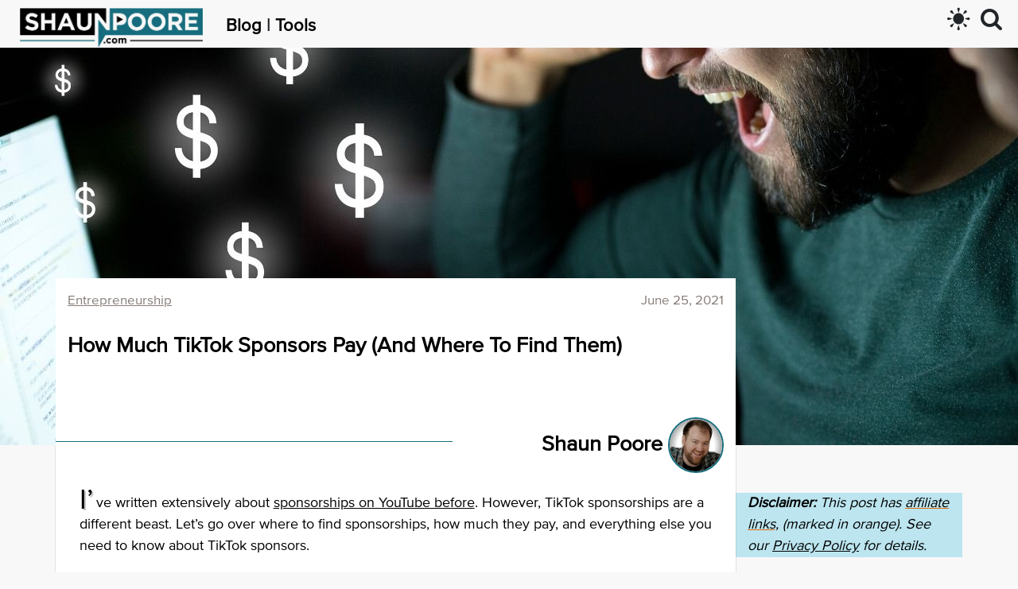

--- FILE ---
content_type: text/html; charset=UTF-8
request_url: https://www.shaunpoore.com/tiktok-sponsors/
body_size: 21235
content:
<!doctype html>
<html lang="en">
<head>
    <meta charset="utf-8" />
    <meta name="viewport" content="width=device-width, initial-scale=1, maximum-scale=1">

    

        <title>How Much TikTok Sponsors Pay (And Where To Find Them)</title>
    <meta property="og:site_name" content="ShaunPoore.com" />
    <meta property="og:locale" content="en_US" />

    <meta name="p:domain_verify" content="bc2727cb89aaade636bbf61366bc2b6c"/>
    <meta name="msvalidate.01" content="1D73A9C45AC85F805EA84FB379591531" />
    <meta name="google-site-verification" content="vWZJtMVCBjdZytnSal93n6SGZr1d7RmkwbNjMB3yRyQ" />

            <meta property="og:image" content="https://www.shaunpoore.com/wp-content/uploads/2021/04/YouTube-Sponsors-16x9-1.jpg" />
        <meta property="og:image:secure_url" content="https://www.shaunpoore.com/wp-content/uploads/2021/04/YouTube-Sponsors-16x9-1.jpg" />
        <meta property="og:image:width" content="1280" />
        <meta property="og:image:height" content="720" />
        <meta property="article:published_time" content="June 25, 2021" />
        <meta property="article:modified_time" content="May 17, 2022" />
        <meta property="article:author" content="Shaun Poore" />
        <meta property="og:updated_time" content="May 17, 2022" />
        <meta property="og:type" content="article" />
        <meta name="twitter:image" content="https://www.shaunpoore.com/wp-content/uploads/2021/04/YouTube-Sponsors-16x9-1.jpg" />
        <meta name="twitter:card" content="summary" />
        <meta name="twitter:image:alt" content="Learn how much TikTok sponsors are paying creators and where to find them for your channel!" />
        <meta name="twitter:site" content="@shaunpoore" />
        <meta name="twitter:creator" content="@shaunpoore" />
        <meta name="twitter:description" content="Learn how much TikTok sponsors are paying creators and where to find them for your channel!" />
        <meta property="og:description" content="Learn how much TikTok sponsors are paying creators and where to find them for your channel!" />
        <meta name="description" content="Learn how much TikTok sponsors are paying creators and where to find them for your channel!" />
        <meta name="twitter:title" content="How Much TikTok Sponsors Pay (And Where To Find Them)" />
        <meta property="og:title" content="How Much TikTok Sponsors Pay (And Where To Find Them)" />
        <link rel="canonical" href="https://www.shaunpoore.com/tiktok-sponsors/" />
        <meta property="og:url" content="https://www.shaunpoore.com/tiktok-sponsors/" />

    
    
    

    
    
    <link rel="preload" href="https://www.shaunpoore.com/wp-content/themes/failblog/fonts/fontello/fontello.woff" as="font" type="font/woff" crossorigin>
    <link rel="preload" href="https://www.shaunpoore.com/wp-content/themes/failblog/fonts/proximanova/pn.woff" as="font" type="font/woff" crossorigin>


    <link rel="shortcut icon" href="https://www.shaunpoore.com/wp-content/themes/failblog/favicon/favicon.ico">
    <link rel="icon" sizes="16x16 32x32 64x64" href="https://www.shaunpoore.com/wp-content/themes/failblog/favicon/favicon.ico">
    <link rel="icon" type="image/png" sizes="196x196" href="https://www.shaunpoore.com/wp-content/themes/failblog/favicon/favicon-192.png">
    <link rel="icon" type="image/png" sizes="160x160" href="https://www.shaunpoore.com/wp-content/themes/failblog/favicon/favicon-160.png">
    <link rel="icon" type="image/png" sizes="96x96" href="https://www.shaunpoore.com/wp-content/themes/failblog/favicon/favicon-96.png">
    <link rel="icon" type="image/png" sizes="64x64" href="https://www.shaunpoore.com/wp-content/themes/failblog/favicon/favicon-64.png">
    <link rel="icon" type="image/png" sizes="32x32" href="https://www.shaunpoore.com/wp-content/themes/failblog/favicon/favicon-32.png">
    <link rel="icon" type="image/png" sizes="16x16" href="https://www.shaunpoore.com/wp-content/themes/failblog/favicon/favicon-16.png">
    <link rel="apple-touch-icon" href="https://www.shaunpoore.com/wp-content/themes/failblog/favicon/favicon-57.png">
    <link rel="apple-touch-icon" sizes="114x114" href="https://www.shaunpoore.com/wp-content/themes/failblog/favicon/favicon-114.png">
    <link rel="apple-touch-icon" sizes="72x72" href="https://www.shaunpoore.com/wp-content/themes/failblog/favicon/favicon-72.png">
    <link rel="apple-touch-icon" sizes="144x144" href="https://www.shaunpoore.com/wp-content/themes/failblog/favicon/favicon-144.png">
    <link rel="apple-touch-icon" sizes="60x60" href="https://www.shaunpoore.com/wp-content/themes/failblog/favicon/favicon-60.png">
    <link rel="apple-touch-icon" sizes="120x120" href="https://www.shaunpoore.com/wp-content/themes/failblog/favicon/favicon-120.png">
    <link rel="apple-touch-icon" sizes="76x76" href="https://www.shaunpoore.com/wp-content/themes/failblog/favicon/favicon-76.png">
    <link rel="apple-touch-icon" sizes="152x152" href="https://www.shaunpoore.com/wp-content/themes/failblog/favicon/favicon-152.png">
    <link rel="apple-touch-icon" sizes="180x180" href="https://www.shaunpoore.com/wp-content/themes/failblog/favicon/favicon-180.png">
    <meta name="msapplication-TileColor" content="#FFFFFF">
    <meta name="msapplication-TileImage" content="https://www.shaunpoore.com/wp-content/themes/failblog/favicon/favicon-144.png">
    <meta name="msapplication-config" content="https://www.shaunpoore.com/wp-content/themes/failblog/favicon/browserconfig.xml">

    <style>
        .btn{color:#fff !important;text-transform:uppercase;text-decoration:none;font-weight:bolder;background:#dd6a0d;padding:20px;border-radius:5px;display:inline-block;border:0}.btnDonate{color:#fff !important;text-transform:uppercase;text-decoration:none;font-weight:bolder;background:black;padding-top:10px;padding-bottom:10px;padding-left:30px;padding-right:30px;border-radius:5px;display:inline-block;border:0}.btnDonate:hover{text-decoration:none;background:#2b2626}.btn:hover{background:#434343}a{color:#000;text-decoration:underline;background-color:transparent}a:hover{color:#000;text-decoration:underline}.affiliate{text-decoration:underline;text-decoration-color:#dd6a0d}.affiliate:hover{color:#dd6a0d;text-decoration:none}.aspect{display:block;width:auto;height:auto}*,*::before,*::after{box-sizing:border-box}.hero{width:calc(100vw - var(--scrollbar-width));height:100vh}html{padding-top:60px;box-sizing:border-box;-ms-overflow-style:scrollbar;font-family:PN,Avenir,Corbel,Roboto,sans-serif;line-height:1.15;-webkit-text-size-adjust:100%;-webkit-tap-highlight-color:rgba(0,0,0,0);scroll-behavior:smooth;text-rendering:optimizelegibility !important}article,aside,figcaption,figure,footer,header,hgroup,main,nav,section{display:block}.youtube:hover{cursor:pointer}.youtube:hover .play{background:red;opacity:1}.youtube:hover .watch-video{opacity:1}.watch-video{position:absolute;left:15px;font-size:1.8em !important;color:white;padding:18px;background:black;opacity:.9;transform:translateY(15px)}.play{font-size:1.1em;transform:translateY(130px);position:absolute;left:0;right:0;margin:auto;background:#3b3636;opacity:.85;border-radius:50%/10%;color:#fff;height:3em;padding:0;text-align:center;text-indent:.1em;transition:all 150ms ease-out;width:4em}.play::before{background:inherit;border-radius:5%/50%;bottom:9%;content:"";left:-5%;position:absolute;right:-5%;top:9%}.play::after{border-style:solid;border-width:1em 0 1em 1.732em;border-color:transparent transparent transparent rgba(255,255,255,0.75);content:" ";font-size:.75em;height:0;margin:-1em 0 0 -0.75em;top:50%;position:absolute;width:0}body{margin:0;font-family:PN,Avenir,Corbel,Roboto,sans-serif;font-size:1rem;font-weight:400;color:#212529;text-align:left;background-color:#f8f8f8 !important}#navbar{position:fixed;top:0;width:100%;z-index:999999999;max-height:60px;min-height:60px}.navLinks{font-size:22px;font-weight:bold;padding-top:10px;padding-left:15px}.navLinks a{text-decoration:none !important}.nav-up{top:-80px !important}.nav-down{background-color:#f8f8f8 !important;transition:none !important}.nav-icon{font-size:1.8rem !important;padding:5px}@media screen and (max-width:767px){.nav-icon{font-size:1.2rem !important}}#search-overlay{display:none;position:fixed;width:100vw;height:100vh;top:0;left:0;right:0;bottom:0;background-color:rgba(230,230,230,0.96);z-index:999999999 !important}.searchActive{display:block !important}#searchButton:hover,#darkModeButton:hover{cursor:pointer}#searchCancelButton{color:#166d7d !important;font-size:5.8rem !important;text-align:right;padding-right:50px}#searchCancelButton:hover{cursor:pointer}#search-field{width:70%;max-width:700px;border:0;outline:0;height:100px !important;font-size:50px;font-weight:bold;border-bottom:2px solid #166d7d}#runSearchButton{color:#166d7d !important;font-size:5.8rem !important}#runSearchButton:hover{cursor:pointer}.fmLogo{max-width:250px !important;padding:10px;border-radius:10px}@media screen and (max-width:1199px){.fmLogo{max-width:195px !important;padding-left:0;padding-top:5px;padding-bottom:5px}.nav-up{top:-45px}#navbar{max-height:45px;min-height:45px}.navLinks{font-size:14px;padding-left:5px}html{padding-top:45px}}@media screen and (max-width:767px){.fmLogo{max-width:160px !important}.navLinks{font-size:12px}}@media screen and (max-width:991px){.articleTitle{position:relative !important;top:0 !important}.articleJumbotron{min-height:40vh !important;height:40vh !important;overflow:hidden}}.hidden{display:none}.padding-top{padding-top:30px}.donateButtonFooter{bottom:0;height:60px;background-color:white;margin-left:-30px !important;margin-right:-30px !important;font-weight:bold}.shareButtonFooter{bottom:0;height:40px;background-color:white;margin-left:-15px !important;margin-right:-15px !important;font-weight:bold}.footer{background-color:#000;color:white;padding-top:100px;padding-bottom:120px}.footShareIcon{margin-top:5px;margin-bottom:5px;padding-left:10px;padding-right:5px}.footerFont{font-family:PN,Herculanum,Noteworthy,Ink Free,cursive;color:white;font-weight:bold;text-decoration:none}.footerFont:hover{color:white;text-decoration:none}.footerCopyText{text-align:center;font-family:PN,Herculanum,Noteworthy,Ink Free,cursive;color:white;font-weight:bold;padding-top:15px}.circularIcon{border-radius:50%;box-sizing:content-box;display:inline-block;font-size:1.8rem !important;height:1.5rem !important;width:1.5rem !important;padding:20px}i.fontello{font-weight:normal}.socialFooterLinks .fontello:before{top:-11px;position:relative}.socialFooterLinks a{text-decoration:none}.fontello-facebook.circularIcon{color:#3b5998 !important;border-color:#3b5998 !important}.fontello-facebook.circularIcon.footerIcon{background-color:#3b5998;color:white !important}.fontello-facebook.circularIcon:hover{background-color:#3b5998;color:white !important}.fontello-twitter.circularIcon{color:#1da1f2 !important;border-color:#1da1f2 !important}.fontello-twitter.circularIcon:hover{background-color:#1da1f2;color:white !important}.fontello-twitter.circularIcon.footerIcon{background-color:#1da1f2;color:white !important}.fontello-pinterest.circularIcon{color:#c8232c !important;border-color:#c8232c !important}.fontello-pinterest.circularIcon.footerIcon{background-color:#c8232c;color:white !important}.fontello-pinterest.circularIcon:hover{background-color:#c8232c;color:white !important}.circularIcon.inverse{color:#f8f8f8 !important;border:3px solid #f8f8f8 !important}.circularIcon:hover{background-color:#f8f8f8;color:#877d78 !important}.emailSubscribeButton{background-color:#dd6a0d !important;color:#f8f8f8 !important;font-weight:bold !important;height:100px;width:100%;font-size:2em !important}.postNumbers{font-size:1.5rem;padding:15px}.postNumbers a{padding-left:7px}.authorBio{background-color:#bce5ef;padding:15px;font-size:17px}.bodyText{padding-top:60px;padding-left:0 !important;padding-right:0 !important}.pinterestFollowButtonHolder span{font-size:.8em !important;height:30px !important;padding-left:27px;padding-top:5px}.pinterestFollowButtonHolder span:hover{border:1px solid #000}.pinterestFollowButtonHolder span::after{background-size:20px 20px !important;height:25px;width:25px}.authorLink{color:#000}.authorLink:hover{color:#000;text-decoration:none}.supportLikeText{font-weight:bold;font-size:.8em;display:block;margin-bottom:20px;color:#877d78}.mutedText{color:#877d78}#module a.collapsed:after{content:"+ Show More"}#module a:not(.collapsed):after{content:"- Show Less"}.brandAccentColor{color:#dd6a0d}.strikeout{text-decoration-style:double;text-decoration-color:red;text-decoration-line:line-through}.container{width:100%;padding-right:15px;padding-left:15px;margin-right:auto;margin-left:auto}@media(min-width:576px){.container{max-width:540px}.bodyText{padding-left:15px !important;padding-right:15px !important}}@media(min-width:768px){.container{max-width:720px}}@media(min-width:992px){.container{max-width:960px}}@media(min-width:1200px){.container{max-width:1140px}}.container-fluid{width:100%;padding-right:15px;padding-left:15px;margin-right:auto;margin-left:auto}.row{display:-ms-flexbox;display:flex;-ms-flex-wrap:wrap;flex-wrap:wrap;margin-right:-15px;margin-left:-15px}.no-gutters{margin-right:0;margin-left:0}.no-gutters>.col,.no-gutters>[class*=col-]{padding-right:0;padding-left:0}.col-1,.col-2,.col-3,.col-4,.col-5,.col-6,.col-7,.col-8,.col-9,.col-10,.col-11,.col-12,.col,.col-auto,.col-sm-1,.col-sm-2,.col-sm-3,.col-sm-4,.col-sm-5,.col-sm-6,.col-sm-7,.col-sm-8,.col-sm-9,.col-sm-10,.col-sm-11,.col-sm-12,.col-sm,.col-sm-auto,.col-md-1,.col-md-2,.col-md-3,.col-md-4,.col-md-5,.col-md-6,.col-md-7,.col-md-8,.col-md-9,.col-md-10,.col-md-11,.col-md-12,.col-md,.col-md-auto,.col-lg-1,.col-lg-2,.col-lg-3,.col-lg-4,.col-lg-5,.col-lg-6,.col-lg-7,.col-lg-8,.col-lg-9,.col-lg-10,.col-lg-11,.col-lg-12,.col-lg,.col-lg-auto,.col-xl-1,.col-xl-2,.col-xl-3,.col-xl-4,.col-xl-5,.col-xl-6,.col-xl-7,.col-xl-8,.col-xl-9,.col-xl-10,.col-xl-11,.col-xl-12,.col-xl,.col-xl-auto{position:relative;width:100%;padding-right:15px;padding-left:15px}.col{-ms-flex-preferred-size:0;flex-basis:0;-ms-flex-positive:1;flex-grow:1;max-width:100%}.col-auto{-ms-flex:0 0 auto;flex:0 0 auto;width:auto;max-width:100%}.col-1{-ms-flex:0 0 8.333333%;flex:0 0 8.333333%;max-width:8.333333%}.col-2{-ms-flex:0 0 16.666667%;flex:0 0 16.666667%;max-width:16.666667%}.col-3{-ms-flex:0 0 25%;flex:0 0 25%;max-width:25%}.col-4{-ms-flex:0 0 33.333333%;flex:0 0 33.333333%;max-width:33.333333%}.col-5{-ms-flex:0 0 41.666667%;flex:0 0 41.666667%;max-width:41.666667%}.col-6{-ms-flex:0 0 50%;flex:0 0 50%;max-width:50%}.col-7{-ms-flex:0 0 58.333333%;flex:0 0 58.333333%;max-width:58.333333%}.col-8{-ms-flex:0 0 66.666667%;flex:0 0 66.666667%;max-width:66.666667%}.col-9{-ms-flex:0 0 75%;flex:0 0 75%;max-width:75%}.col-10{-ms-flex:0 0 83.333333%;flex:0 0 83.333333%;max-width:83.333333%}.col-11{-ms-flex:0 0 91.666667%;flex:0 0 91.666667%;max-width:91.666667%}.col-12{-ms-flex:0 0 100%;flex:0 0 100%;max-width:100%}@media(min-width:576px){.col-sm{-ms-flex-preferred-size:0;flex-basis:0;-ms-flex-positive:1;flex-grow:1;max-width:100%}.col-sm-auto{-ms-flex:0 0 auto;flex:0 0 auto;width:auto;max-width:100%}.col-sm-1{-ms-flex:0 0 8.333333%;flex:0 0 8.333333%;max-width:8.333333%}.col-sm-2{-ms-flex:0 0 16.666667%;flex:0 0 16.666667%;max-width:16.666667%}.col-sm-3{-ms-flex:0 0 25%;flex:0 0 25%;max-width:25%}.col-sm-4{-ms-flex:0 0 33.333333%;flex:0 0 33.333333%;max-width:33.333333%}.col-sm-5{-ms-flex:0 0 41.666667%;flex:0 0 41.666667%;max-width:41.666667%}.col-sm-6{-ms-flex:0 0 50%;flex:0 0 50%;max-width:50%}.col-sm-7{-ms-flex:0 0 58.333333%;flex:0 0 58.333333%;max-width:58.333333%}.col-sm-8{-ms-flex:0 0 66.666667%;flex:0 0 66.666667%;max-width:66.666667%}.col-sm-9{-ms-flex:0 0 75%;flex:0 0 75%;max-width:75%}.col-sm-10{-ms-flex:0 0 83.333333%;flex:0 0 83.333333%;max-width:83.333333%}.col-sm-11{-ms-flex:0 0 91.666667%;flex:0 0 91.666667%;max-width:91.666667%}.col-sm-12{-ms-flex:0 0 100%;flex:0 0 100%;max-width:100%}.d-sm-none{display:none !important}.d-sm-block{display:block !important}}@media(min-width:768px){.col-md{-ms-flex-preferred-size:0;flex-basis:0;-ms-flex-positive:1;flex-grow:1;max-width:100%}.col-md-auto{-ms-flex:0 0 auto;flex:0 0 auto;width:auto;max-width:100%}.col-md-1{-ms-flex:0 0 8.333333%;flex:0 0 8.333333%;max-width:8.333333%}.col-md-2{-ms-flex:0 0 16.666667%;flex:0 0 16.666667%;max-width:16.666667%}.col-md-3{-ms-flex:0 0 25%;flex:0 0 25%;max-width:25%}.col-md-4{-ms-flex:0 0 33.333333%;flex:0 0 33.333333%;max-width:33.333333%}.col-md-5{-ms-flex:0 0 41.666667%;flex:0 0 41.666667%;max-width:41.666667%}.col-md-6{-ms-flex:0 0 50%;flex:0 0 50%;max-width:50%}.col-md-7{-ms-flex:0 0 58.333333%;flex:0 0 58.333333%;max-width:58.333333%}.col-md-8{-ms-flex:0 0 66.666667%;flex:0 0 66.666667%;max-width:66.666667%}.col-md-9{-ms-flex:0 0 75%;flex:0 0 75%;max-width:75%}.col-md-10{-ms-flex:0 0 83.333333%;flex:0 0 83.333333%;max-width:83.333333%}.col-md-11{-ms-flex:0 0 91.666667%;flex:0 0 91.666667%;max-width:91.666667%}.col-md-12{-ms-flex:0 0 100%;flex:0 0 100%;max-width:100%}}@media(min-width:992px){.col-lg{-ms-flex-preferred-size:0;flex-basis:0;-ms-flex-positive:1;flex-grow:1;max-width:100%}.col-lg-auto{-ms-flex:0 0 auto;flex:0 0 auto;width:auto;max-width:100%}.col-lg-1{-ms-flex:0 0 8.333333%;flex:0 0 8.333333%;max-width:8.333333%}.col-lg-2{-ms-flex:0 0 16.666667%;flex:0 0 16.666667%;max-width:16.666667%}.col-lg-3{-ms-flex:0 0 25%;flex:0 0 25%;max-width:25%}.col-lg-4{-ms-flex:0 0 33.333333%;flex:0 0 33.333333%;max-width:33.333333%}.col-lg-5{-ms-flex:0 0 41.666667%;flex:0 0 41.666667%;max-width:41.666667%}.col-lg-6{-ms-flex:0 0 50%;flex:0 0 50%;max-width:50%}.col-lg-7{-ms-flex:0 0 58.333333%;flex:0 0 58.333333%;max-width:58.333333%}.col-lg-8{-ms-flex:0 0 66.666667%;flex:0 0 66.666667%;max-width:66.666667%}.col-lg-9{-ms-flex:0 0 75%;flex:0 0 75%;max-width:75%}.col-lg-10{-ms-flex:0 0 83.333333%;flex:0 0 83.333333%;max-width:83.333333%}.col-lg-11{-ms-flex:0 0 91.666667%;flex:0 0 91.666667%;max-width:91.666667%}.col-lg-12{-ms-flex:0 0 100%;flex:0 0 100%;max-width:100%}}@media(min-width:1200px){.col-xl{-ms-flex-preferred-size:0;flex-basis:0;-ms-flex-positive:1;flex-grow:1;max-width:100%}.col-xl-auto{-ms-flex:0 0 auto;flex:0 0 auto;width:auto;max-width:100%}.col-xl-1{-ms-flex:0 0 8.333333%;flex:0 0 8.333333%;max-width:8.333333%}.col-xl-2{-ms-flex:0 0 16.666667%;flex:0 0 16.666667%;max-width:16.666667%}.col-xl-3{-ms-flex:0 0 25%;flex:0 0 25%;max-width:25%}.col-xl-4{-ms-flex:0 0 33.333333%;flex:0 0 33.333333%;max-width:33.333333%}.col-xl-5{-ms-flex:0 0 41.666667%;flex:0 0 41.666667%;max-width:41.666667%}.col-xl-6{-ms-flex:0 0 50%;flex:0 0 50%;max-width:50%}.col-xl-7{-ms-flex:0 0 58.333333%;flex:0 0 58.333333%;max-width:58.333333%}.col-xl-8{-ms-flex:0 0 66.666667%;flex:0 0 66.666667%;max-width:66.666667%}.col-xl-9{-ms-flex:0 0 75%;flex:0 0 75%;max-width:75%}.col-xl-10{-ms-flex:0 0 83.333333%;flex:0 0 83.333333%;max-width:83.333333%}.col-xl-11{-ms-flex:0 0 91.666667%;flex:0 0 91.666667%;max-width:91.666667%}.col-xl-12{-ms-flex:0 0 100%;flex:0 0 100%;max-width:100%}}.d-none{display:none !important}@media(min-width:768px){.d-md-none{display:none !important}.d-md-inline{display:inline !important}.d-md-block{display:block !important}}@media(min-width:992px){.d-lg-block{display:block !important}}.m-auto{margin:auto !important}.mt-auto,.my-auto{margin-top:auto !important}.mr-auto,.mx-auto{margin-right:auto !important}.mb-auto,.my-auto{margin-bottom:auto !important}.ml-auto,.mx-auto{margin-left:auto !important}[tabindex="-1"]:focus{outline:0 !important}hr{box-sizing:content-box;height:0;overflow:visible}h1,h2,h3,h4,h5,h6{margin-top:0;margin-bottom:.5rem}p{margin-top:0;margin-bottom:1rem}ol,ul,dl{margin-top:0;margin-bottom:1rem}ol ol,ul ul,ol ul,ul ol{margin-bottom:0}blockquote{margin:0 0 1rem}b,strong{font-weight:bolder}small{font-size:80%}sub,sup{position:relative;font-size:75%;line-height:0;vertical-align:baseline}pre{margin-top:0;margin-bottom:1rem;overflow:auto}figure{margin:0 0 1rem}img{vertical-align:middle;border-style:none}table{border-collapse:collapse}th{text-align:inherit}label{display:inline-block;margin-bottom:.5rem}button{border-radius:0}button:focus{outline:1px dotted;outline:5px auto -webkit-focus-ring-color}input,button,select,optgroup,textarea{margin:0;font-family:inherit;font-size:inherit;line-height:inherit}button,input{overflow:visible}button,select{text-transform:none}select{word-wrap:normal}button,[type=button],[type=reset],[type=submit]{-webkit-appearance:button}button:not(:disabled),[type=button]:not(:disabled),[type=reset]:not(:disabled),[type=submit]:not(:disabled){cursor:pointer}button::-moz-focus-inner,[type=button]::-moz-focus-inner,[type=reset]::-moz-focus-inner,[type=submit]::-moz-focus-inner{padding:0;border-style:none}input[type=radio],input[type=checkbox]{box-sizing:border-box;padding:0}input[type=date],input[type=time],input[type=datetime-local],input[type=month]{-webkit-appearance:listbox}textarea{overflow:auto;resize:vertical}fieldset{min-width:0;padding:0;margin:0;border:0}[type=number]::-webkit-inner-spin-button,[type=number]::-webkit-outer-spin-button{height:auto}[type=search]{outline-offset:-2px;-webkit-appearance:none}[type=search]::-webkit-search-decoration{-webkit-appearance:none}::-webkit-file-upload-button{font:inherit;-webkit-appearance:button}[hidden]{display:none !important}.rounded-circle{border-radius:50% !important}.text-center{text-align:center !important}.text-right{text-align:right !important}[class^=fontello-]:before,[class*=" fontello-"]:before{font-family:"fontello";font-style:normal}.amz-product-text{color:#0066c0;font-size:14px;background-color:white;padding-left:15px;padding-right:15px}.amz-top{border-top:2px solid #f90;background-color:white;margin-top:60px}.amz-button{background:linear-gradient(to bottom,#f8e6b8 0,#f3d686 6%,#ebb62c 100%);font-size:16px;padding-top:5px;padding-bottom:5px}.amz-button img{width:22px;height:22px;position:absolute;left:5px}.amz-button:hover{cursor:pointer;background:linear-gradient(to bottom,#f5e5c6 0,#f3d895 6%,#eaba3b 100%)}.select-css{display:inline-block;font-size:16px;font-family:PN,Avenir,Corbel,Roboto,sans-serif;font-weight:700;color:#444;line-height:1.3;padding:.6em 1.4em .5em .8em;max-width:100%;min-width:100px;box-sizing:border-box;margin:0;border:1px solid #aaa;box-shadow:0 1px 0 1px rgba(0,0,0,0.04);border-radius:.5em;-moz-appearance:none;-webkit-appearance:none;appearance:none;background-color:#fff;background-image:url("data:image/svg+xml;charset=US-ASCII,%3Csvg%20xmlns%3D%22http%3A%2F%2Fwww.w3.org%2F2000%2Fsvg%22%20width%3D%22292.4%22%20height%3D%22292.4%22%3E%3Cpath%20fill%3D%22%23007CB2%22%20d%3D%22M287%2069.4a17.6%2017.6%200%200%200-13-5.4H18.4c-5%200-9.3%201.8-12.9%205.4A17.6%2017.6%200%200%200%200%2082.2c0%205%201.8%209.3%205.4%2012.9l128%20127.9c3.6%203.6%207.8%205.4%2012.8%205.4s9.2-1.8%2012.8-5.4L287%2095c3.5-3.5%205.4-7.8%205.4-12.8%200-5-1.9-9.2-5.5-12.8z%22%2F%3E%3C%2Fsvg%3E"),linear-gradient(to bottom,#fff 0,#e5e5e5 100%);background-repeat:no-repeat,repeat;background-position:right .7em top 50%,0 0;background-size:.65em auto,100%}.select-css::-ms-expand{display:none}.select-css:hover{border-color:#888}.select-css:focus{border-color:#aaa;box-shadow:0 0 1px 3px rgba(59,153,252,0.7);box-shadow:0 0 0 3px -moz-mac-focusring;color:#222;outline:0}.select-css option{font-weight:normal}*[dir=rtl] .select-css,:root:lang(ar) .select-css,:root:lang(iw) .select-css{background-position:left .7em top 50%,0 0;padding:.6em .8em .5em 1.4em}.select-css:disabled,.select-css[aria-disabled=true]{color:graytext;background-image:url("data:image/svg+xml;charset=US-ASCII,%3Csvg%20xmlns%3D%22http%3A%2F%2Fwww.w3.org%2F2000%2Fsvg%22%20width%3D%22292.4%22%20height%3D%22292.4%22%3E%3Cpath%20fill%3D%22graytext%22%20d%3D%22M287%2069.4a17.6%2017.6%200%200%200-13-5.4H18.4c-5%200-9.3%201.8-12.9%205.4A17.6%2017.6%200%200%200%200%2082.2c0%205%201.8%209.3%205.4%2012.9l128%20127.9c3.6%203.6%207.8%205.4%2012.8%205.4s9.2-1.8%2012.8-5.4L287%2095c3.5-3.5%205.4-7.8%205.4-12.8%200-5-1.9-9.2-5.5-12.8z%22%2F%3E%3C%2Fsvg%3E"),linear-gradient(to bottom,#fff 0,#e5e5e5 100%)}.select-css:disabled:hover,.select-css[aria-disabled=true]{border-color:#aaa}.modal{position:fixed;left:0;top:0;width:100%;height:100%;background-color:rgba(0,0,0,0.5);opacity:0;visibility:hidden;transform:scale(1.1);z-index:99999999999}.modal-content{position:absolute;top:50%;left:50%;transform:translate(-50%,-50%);background-color:white;padding:1rem 1.5rem;width:24rem;border-radius:.5rem}.close-button{float:right;width:1.5rem;line-height:1.5rem;text-align:center;cursor:pointer;border-radius:.25rem;background-color:lightgray}.close-button:hover{background-color:darkgray}.show-modal{opacity:1;visibility:visible;transform:scale(1)}#footerSubscribeForm .row{padding-top:50px}#footerSubscribeForm h2{font-size:2.2em !important;color:white}#emailFooterTextBox{height:50px}@media screen and (max-width:991px){#footerSubscribeForm .row{padding-top:20px}#footerSubscribeForm h2{font-size:1em !important}#emailSubscribeButton{width:80%;height:70px;font-size:1.1em !important}}.input-group{position:relative;display:-ms-flexbox;display:flex;-ms-flex-wrap:wrap;flex-wrap:wrap;-ms-flex-align:stretch;align-items:stretch;width:100%}.input-group>.form-control,.input-group>.form-control-plaintext,.input-group>.custom-select,.input-group>.custom-file{position:relative;-ms-flex:1 1 auto;flex:1 1 auto;width:1%;min-width:0;margin-bottom:0}.input-group>.form-control+.form-control,.input-group>.form-control+.custom-select,.input-group>.form-control+.custom-file,.input-group>.form-control-plaintext+.form-control,.input-group>.form-control-plaintext+.custom-select,.input-group>.form-control-plaintext+.custom-file,.input-group>.custom-select+.form-control,.input-group>.custom-select+.custom-select,.input-group>.custom-select+.custom-file,.input-group>.custom-file+.form-control,.input-group>.custom-file+.custom-select,.input-group>.custom-file+.custom-file{margin-left:-1px}.input-group>.form-control:focus,.input-group>.custom-select:focus,.input-group>.custom-file .custom-file-input:focus ~ .custom-file-label{z-index:3}.input-group>.custom-file .custom-file-input:focus{z-index:4}.input-group>.form-control:not(:first-child),.input-group>.custom-select:not(:first-child){border-top-left-radius:0;border-bottom-left-radius:0}.input-group>.custom-file{display:-ms-flexbox;display:flex;-ms-flex-align:center;align-items:center}.input-group>.custom-file:not(:last-child) .custom-file-label,.input-group>.custom-file:not(:last-child) .custom-file-label::after{border-top-right-radius:0;border-bottom-right-radius:0}.input-group>.custom-file:not(:first-child) .custom-file-label{border-top-left-radius:0;border-bottom-left-radius:0}.input-group:not(.has-validation)>.form-control:not(:last-child),.input-group:not(.has-validation)>.custom-select:not(:last-child),.input-group:not(.has-validation)>.custom-file:not(:last-child) .custom-file-label,.input-group:not(.has-validation)>.custom-file:not(:last-child) .custom-file-label::after{border-top-right-radius:0;border-bottom-right-radius:0}.input-group.has-validation>.form-control:nth-last-child(n+3),.input-group.has-validation>.custom-select:nth-last-child(n+3),.input-group.has-validation>.custom-file:nth-last-child(n+3) .custom-file-label,.input-group.has-validation>.custom-file:nth-last-child(n+3) .custom-file-label::after{border-top-right-radius:0;border-bottom-right-radius:0}.input-group-prepend,.input-group-append{display:-ms-flexbox;display:flex}.input-group-prepend .btn,.input-group-append .btn{position:relative;z-index:2}.input-group-prepend .btn:focus,.input-group-append .btn:focus{z-index:3}.input-group-prepend .btn+.btn,.input-group-prepend .btn+.input-group-text,.input-group-prepend .input-group-text+.input-group-text,.input-group-prepend .input-group-text+.btn,.input-group-append .btn+.btn,.input-group-append .btn+.input-group-text,.input-group-append .input-group-text+.input-group-text,.input-group-append .input-group-text+.btn{margin-left:-1px}.input-group-prepend{margin-right:-1px}.input-group-append{margin-left:-1px}.input-group-text{display:-ms-flexbox;display:flex;-ms-flex-align:center;align-items:center;padding:.375rem .75rem;margin-bottom:0;font-size:1rem;font-weight:400;line-height:1.5;color:#495057;text-align:center;white-space:nowrap;background-color:#e9ecef;border:1px solid #ced4da;border-radius:.25rem}.input-group-text input[type=radio],.input-group-text input[type=checkbox]{margin-top:0}.input-group-lg>.form-control:not(textarea),.input-group-lg>.custom-select{height:calc(1.5em+1rem+2px)}.input-group-lg>.form-control,.input-group-lg>.custom-select,.input-group-lg>.input-group-prepend>.input-group-text,.input-group-lg>.input-group-append>.input-group-text,.input-group-lg>.input-group-prepend>.btn,.input-group-lg>.input-group-append>.btn{padding:.5rem 1rem;font-size:1.25rem;line-height:1.5;border-radius:.3rem}.input-group-sm>.form-control:not(textarea),.input-group-sm>.custom-select{height:calc(1.5em+0.5rem+2px)}.input-group-sm>.form-control,.input-group-sm>.custom-select,.input-group-sm>.input-group-prepend>.input-group-text,.input-group-sm>.input-group-append>.input-group-text,.input-group-sm>.input-group-prepend>.btn,.input-group-sm>.input-group-append>.btn{padding:.25rem .5rem;font-size:.875rem;line-height:1.5;border-radius:.2rem}.input-group-lg>.custom-select,.input-group-sm>.custom-select{padding-right:1.75rem}.input-group>.input-group-prepend>.btn,.input-group>.input-group-prepend>.input-group-text,.input-group:not(.has-validation)>.input-group-append:not(:last-child)>.btn,.input-group:not(.has-validation)>.input-group-append:not(:last-child)>.input-group-text,.input-group.has-validation>.input-group-append:nth-last-child(n+3)>.btn,.input-group.has-validation>.input-group-append:nth-last-child(n+3)>.input-group-text,.input-group>.input-group-append:last-child>.btn:not(:last-child):not(.dropdown-toggle),.input-group>.input-group-append:last-child>.input-group-text:not(:last-child){border-top-right-radius:0;border-bottom-right-radius:0}.input-group>.input-group-append>.btn,.input-group>.input-group-append>.input-group-text,.input-group>.input-group-prepend:not(:first-child)>.btn,.input-group>.input-group-prepend:not(:first-child)>.input-group-text,.input-group>.input-group-prepend:first-child>.btn:not(:first-child),.input-group>.input-group-prepend:first-child>.input-group-text:not(:first-child){border-top-left-radius:0;border-bottom-left-radius:0}
                            figure{text-align:center;padding-top:40px;padding-bottom:40px;margin-left:-15px;margin-right:-15px}.amzImageHolder{background-repeat:no-repeat;background-position:center;background-size:contain;width:100%;padding-top:70px;padding-bottom:105px;padding-right:60px;padding-left:60px;display:block;z-index:999}iframe{margin-right:auto;margin-left:auto;display:block;margin-top:50px;margin-bottom:50px;max-width:100%}@media(max-width:575px){iframe{margin-left:-15px !important;margin-right:-15px !important;max-width:calc(100vw - var(--scrollbar-width));width:calc(100vw - var(--scrollbar-width));overflow-x:hidden}}.giphy-embed+p{display:none}h1,h2,h3,h4,h5,h6{font-family:PN,Avenir,Calibri,sans-serif;font-weight:bold}.body-content{background-color:white !important}.body-shadow{box-shadow:-1px 0 1px -1px #877d78,1px 0 1px -1px #877d78;z-index:3;padding-left:30px !important;padding-right:30px !important}.fmSidebar{background-color:#f8f8f8 !important}table{overflow:hidden}tr:hover{background-color:rgba(3,198,198,0.1) !important}td,th{position:relative}td:hover::after,th:hover::after{content:"";position:absolute;background-color:rgba(3,198,198,0.1);left:0;top:-5000px;height:10000px;width:100%;z-index:-1}.tipBox{background-color:#bce5ef;padding:25px;color:black}.tipBox a,.tipBox a:hover{color:black !important}.click-to-tweet cite{text-align:right;padding-right:45px}.quote-card{background:#fff;color:#222;padding:20px;padding-left:50px;padding-right:100px;box-sizing:border-box;box-shadow:0 2px 4px black;position:relative;overflow:hidden;min-height:120px}.quote-card p{font-size:22px;line-height:1.5;margin:0;max-width:80%}.quote-card cite{font-size:16px;margin-top:10px;display:block;font-weight:200;opacity:.8}.quote-card:before{font-family:PN,Avenir,Calibri,sans-serif;content:"“";position:absolute;top:10px;left:10px;font-size:5em;color:rgba(200,200,200,0.7);font-weight:normal}.quote-card:after{font-family:PN,Avenir,Calibri,sans-serif;content:"”";position:absolute;bottom:-40px;line-height:100px;right:-5px;font-size:15em;color:rgba(200,200,200,0.4);font-weight:normal}.quote-card.blue-card{background:#0078ff;color:#fff;box-shadow:0 1px 2px rgba(34,34,34,0.12),0 2px 4px rgba(34,34,34,0.24)}.quote-card.blue-card:before,.quote-card.blue-card:after{color:#5faaff}#socialShareButtonContainer>.socialShareDiv{opacity:1 !important;transition:opacity .45s ease-in-out}#socialShareButtonContainer:hover>.socialShareDiv:not(:hover){opacity:.5 !important}.articleJumbotron{text-align:center;height:50vh;min-height:500px;background-size:cover;background-repeat:no-repeat;background-position:center center;padding:0 !important;margin:0 !important;display:block;width:100%;object-fit:cover;background-color:#e9ecef}.authorCircle{border:2px solid #166d7d;width:70px}.authorFR .authorCircle{max-width:175px;width:100%}.authorText{color:#000;font-size:1.5em;font-weight:bold;font-family:PN,Herculanum,Noteworthy,Ink Free,cursive;text-decoration:none}.bottomAuthorText{color:#000 !important}.bottomAuthorText:hover{color:#000 !important}.authorText:hover{color:#166d7d;text-decoration:none}.dateText{color:#877d78;font-size:17px}.categoryText{color:#877d78;font-size:17px}.categoryText:hover{color:#877d78;text-decoration:none}.bodyFont{font-size:18px;font-family:PN,Avenir,Corbel,Roboto,sans-serif !important;line-height:27px;color:#000}.articleTitle{position:absolute;top:-210px;min-height:237px;padding:15px;margin-left:-30px;background-color:white !important}.articleTitle h1{min-height:125px;padding-top:30px}@media(min-width:576px){.articleTitle{width:100%}}.disclaimerRow{margin-top:60px;background-color:#bce5ef}.numberHeader{font-weight:800;font-size:130px;line-height:0;color:rgba(10,19,46,0.5);position:absolute}.numberHeaderRight{padding-left:80px;display:block}h2,h3,h4,h5,h6{padding-top:30px;padding-bottom:30px}.source{vertical-align:super;font-size:smaller;line-height:normal}.authorClass{border-top:1px solid #166d7d !important;margin-top:30px}article p:first-of-type:first-letter {float:left;font-size:2em;margin-right:.1em;line-height:60%;text-shadow:.05em .05em silver;font-family:PN,Avenir,Calibri,sans-serif}article img{max-width:100%}p+p,div+p,p+div{margin-top:30px}p+h2,p+h3,p+h4,p+h5,p+h6,p+table,table+p,table+h2,table+h3,table+h4,table+h5,table+h6,div+h2,div+h3,div+h4,div+h5,div+h6,h2+div,h3+div,h4+div,h5+div,h6+div{margin-top:30px;margin-bottom:30px}ol{list-style:none;counter-reset:item}ol li{counter-increment:item;margin-bottom:15px}ol li:before{padding-right:10px;content:counter(item) ")";font-size:1.2em;display:inline-block;font-family:PN,Avenir,Calibri,sans-serif !important;font-weight:normal !important}.wp-block-image{padding-top:15px;padding-bottom:15px;text-align:center}#numberOfTotalShares{display:block;line-height:15px}#affiliate-disclaimer{display:none}.relatedPostsRow{padding-top:10px;padding-bottom:30px}.authorFR{padding-top:15px;padding-bottom:15px}#socialShareButtonContainer{line-height:30px}.ssdiv{margin-top:5px;margin-bottom:5px;height:30px}.ssdiv a{color:white;text-decoration:none;display:inline-block;width:100%;height:100%}.ssdiv a i{width:40%;padding-left:10px}.ssdiv a span{padding-left:40%}.fb-bg{background:#3b5998}.pin-bg{background:#c8232c}.tw-bg{background:#1da1f2}.shareText{display:block;line-height:15px}.relatedDiv{color:white}.relatedDiv img{max-width:100%}.footShareIcon{padding-left:5px !important;padding-right:5px !important}.table,figure table{width:100%;margin-bottom:1rem;color:#212529}.table th,.table td,figure table th,figure table td{padding:.75rem;vertical-align:top;border-top:1px solid #dee2e6}.table thead th,figure table tbody>*:first-child{vertical-align:bottom;border-bottom:2px solid #dee2e6}.table tbody+tbody,figure table tbody+tbody{border-top:2px solid #dee2e6}.table-sm th,.table-sm td{padding:.3rem}.table-bordered,figure table{border:1px solid #dee2e6}.table-bordered th,.table-bordered td,figure table th,figure table td{border:1px solid #dee2e6}.table-bordered thead th,.table-bordered thead td,figure table tbody>*:first-child{border-bottom-width:2px;font-weight:bold}.table-borderless th,.table-borderless td,.table-borderless thead th,.table-borderless tbody+tbody{border:0}.table-striped tbody tr:nth-of-type(odd),figure table tbody tr:nth-of-type(odd){background-color:rgba(0,0,0,0.05)}.table-hover tbody tr:hover,figure table tbody tr:hover{color:#212529;background-color:rgba(0,0,0,0.075)}figure table tbody tr:first-child{border-style:groove;border-width:5px}@media(max-width:575.98px){.table-responsive-sm{display:block;width:100%;overflow-x:auto;-webkit-overflow-scrolling:touch}.table-responsive-sm>.table-bordered{border:0}}@media(max-width:767.98px){.table-responsive-md{display:block;width:100%;overflow-x:auto;-webkit-overflow-scrolling:touch}.table-responsive-md>.table-bordered{border:0}}@media(max-width:991.98px){.table-responsive-lg{display:block;width:100%;overflow-x:auto;-webkit-overflow-scrolling:touch}.table-responsive-lg>.table-bordered{border:0}}@media(max-width:1199.98px){.table-responsive-xl{display:block;width:100%;overflow-x:auto;-webkit-overflow-scrolling:touch}.table-responsive-xl>.table-bordered{border:0}.bodyFont{font-size:20px}}.table-responsive{display:block;width:100%;overflow-x:auto;-webkit-overflow-scrolling:touch}.table-responsive>.table-bordered{border:0}div.comment{margin:5px;background-color:#f8f8f8;padding:5px}.says{display:none}.submit{color:#000}.comment-author.vcard .fn{color:#877d78;font-weight:bold;font-family:PN,Avenir,Corbel,Roboto,sans-serif !important;font-style:normal}.comment-meta.commentmetadata a{color:#877d78;font-size:.9em}#comment{max-width:90%}.logged-in-as a{color:#000}.logged-in-as a:hover{color:#000;text-decoration:none}.comment-reply-link{color:#000}.comment-reply-link:hover{color:#000;text-decoration:none}.comment-reply-title{color:#877d78}.comment-form-url{display:none}.comment-form-comment label{display:none}.comment-form-comment textarea{width:100%;height:100px}.comment-form-author{display:inline}.comment-form-email{display:inline}.comment-notes{display:none}.comment-form-author label{display:none}.comment-form-email label{display:none}#author{width:90%;margin-bottom:10px}#email{width:90%;margin-bottom:10px}#submit{width:90%;padding:10px}.comment-author img{border:2px solid #166d7d;width:70px;border-radius:50% !important;max-width:50px;width:100%}.comment-reply-title{color:black}                @font-face {font-display: swap;font-family: "fontello";font-style: normal;font-weight: 400;src:url('https://www.shaunpoore.com/wp-content/themes/failblog/fonts/fontello/fontello.woff') format('woff');}
        .fontello-comment:before { content: '\e800'; }.fontello-cancel:before { content: '\e801'; }.fontello-mail:before { content: '\e802'; }.fontello-search:before { content: '\e803'; }.fontello-sun:before { content: '\e804'; }.fontello-sun-filled:before { content: '\e805'; }.fontello-mail-alt:before { content: '\f0e0'; }.fontello-youtube-squared:before { content: '\f166'; }.fontello-youtube:before { content: '\f167'; }.fontello-youtube-play:before { content: '\f16a'; }.fontello-share:before { content: '\f1e0'; }.fontello-pinterest:before { content: '\f231'; }.fontello-twitter:before { content: '\f309'; }.fontello-facebook:before { content: '\f30c'; }
        @font-face {font-display: swap;font-family: "PN";font-style: normal;font-weight: 400;src:url('https://www.shaunpoore.com/wp-content/themes/failblog/fonts/proximanova/pn.woff') format('woff');}


    </style>

    <script async src="https://www.googletagmanager.com/gtag/js?id=G-TV5GTK18M4"></script>
    <script>
        window.dataLayer = window.dataLayer || [];
        function gtag(){dataLayer.push(arguments);}
        gtag('js', new Date());
        gtag('config', 'G-TV5GTK18M4');
    </script>

    <!-- Global site tag (gtag.js) - Google Analytics -->
    <script async src="https://www.googletagmanager.com/gtag/js?id=UA-135093344-1"></script>
    <script>
        window.dataLayer = window.dataLayer || [];
        function gtag(){dataLayer.push(arguments);}
        gtag('js', new Date());

        gtag('config', 'UA-135093344-1');
    </script>

    </head>
<body>



<nav class="container-fluid nav-down" id="navbar">
    <div class="row">
        <div class="col-9">
            <a style="text-decoration: none !important;" href="https://www.shaunpoore.com" >
                <img src="https://www.shaunpoore.com/wp-content/themes/failblog/images/logo.png"
                  id="fmlogo" alt="ShaunPoore.com" class="fmLogo aspect" style="max-width:250px;max-height:70px; display: inline !important;" width="250" height="70">
            </a>
            <span class="navLinks">
                <a href="https://www.shaunpoore.com/blog/">Blog</a> |
                <a href="https://www.shaunpoore.com/tools/">Tools</a>
            </span>
        </div>

        <div id="iconHolder" class="d-none col-3" style="text-align:right !important; padding-top: 8px;">
                <i id="darkModeButton" class="fontello fontello-sun-filled nav-icon"></i>
                <i id="searchButton" class="fontello fontello-search nav-icon"></i>
        </div>
    </div>
</nav>

<picture>
    <source media="(min-width: 768px)" srcset="[data-uri]">
    <source media="(max-width: 769px)" srcset="https://www.shaunpoore.com/wp-content/uploads/2021/04/YouTube-Sponsors-16x9-1-450x253.avif" type="image/avif" >
    <img
            width="450"
            height="253"
            alt="sponsors cover thumbnail hero image" class="sp-no-webp d-md-none articleJumbotron"
            src="https://www.shaunpoore.com/wp-content/uploads/2021/04/YouTube-Sponsors-16x9-1-450x253.jpg" />
</picture>
<picture>
    <source media="(min-width: 768px)" srcset="https://www.shaunpoore.com/wp-content/uploads/2020/07/Sponsors.avif" type="image/avif" >
    <source media="(max-width: 769px)" srcset="[data-uri]">
    <img width="1600" height="500" alt="sponsors cover" class="sp-no-webp d-none d-md-block articleJumbotron" src="https://www.shaunpoore.com/wp-content/uploads/2020/07/Sponsors.jpg" />
</picture>

<main  class="container body-content">

    <div  class="row bodyFont">
        <article id="bodyContent"  class="col-12 col-lg-9 body-shadow">



    <div class="articleTitle row no-gutters">
        <div class="col">
    <div class="row no-gutters">
        <div class="col-9">
            <div>  <a class="categoryText" href="https://www.shaunpoore.com/blog/?category=Entrepreneurship">Entrepreneurship</a></div>
        </div>
        <div class="col-3 text-right">
            <span class="dateText">June 25, 2021</span>

        </div>
    </div>


    <h1>How Much TikTok Sponsors Pay (And Where To Find Them)</h1>



<div  class="row">
    <div class="d-none d-md-block col-md-7 authorClass"></div>
    <div class="col-12 col-md-5 text-right">
        <a class="authorText" href="https://www.shaunpoore.com/author/shaunpoore/">Shaun Poore            <img width="70" height="70" alt="Shaun Poore" src="https://www.shaunpoore.com/wp-content/themes/failblog/images/shaunpoore.jpg"
               class="rounded-circle authorCircle" />
        </a>
    </div>
</div>

</div>
</div>


                <div class="row" >
                    <div class="col bodyText">

                        

                        
    
<p>I&#8217;ve written extensively about <a href="https://www.shaunpoore.com/youtube-sponsors/">sponsorships on YouTube before</a>. However, TikTok sponsorships are a different beast. Let&#8217;s go over where to find sponsorships, how much they pay, and everything else you need to know about TikTok sponsors.</p><div><!-- Ezoic - under_first_paragraph - under_first_paragraph --><div id="ezoic-pub-ad-placeholder-107"> </div><!-- End Ezoic - under_first_paragraph - under_first_paragraph --></div>



<p>Also, if you&#8217;re interested, I&#8217;ve written an <a href="https://www.shaunpoore.com/make-money-on-tiktok/">entire post about 7 Ways to Monetize Your TikTok</a>.  </p>



<h2 class="wp-block-heading">Where To Find Sponsors On TikTok</h2>



<h3 class="wp-block-heading">1) Grow Your Following</h3>



<p>You can&#8217;t get access to the <a href="https://creatormarketplace.tiktok.com/">TikTok Creator Marketplace</a> until you have at least 100,000 followers.   You may be able to find sponsors prior to this follower count via outreach.  But, the amount you make per 1,000 impressions is smaller on TikTok than on other platforms (more on this later).    So I personally would be focused on hitting the 100,000 follower mark via trending TikToks before shifting my energy into finding sponsorships.   </p>



<figure><picture><source srcset="https://www.shaunpoore.com/wp-content/uploads/2021/06/tiktok-growth.avif 700w,https://www.shaunpoore.com/wp-content/uploads/2021/06/tiktok-growth-450x193.avif 450w, https://www.shaunpoore.com/wp-content/uploads/2021/06/tiktok-growth-150x64.jpg 150w"sizes="(max-width: 700px) 100vw, 700px" type="image/avif"><img src="https://www.shaunpoore.com/wp-content/uploads/2021/06/tiktok-growth.jpg" height="300" width="700" srcset="https://www.shaunpoore.com/wp-content/uploads/2021/06/tiktok-growth.jpg 700w, https://www.shaunpoore.com/wp-content/uploads/2021/06/tiktok-growth-450x193.jpg 450w, https://www.shaunpoore.com/wp-content/uploads/2021/06/tiktok-growth-150x64.jpg 150w" sizes="(max-width: 700px) 100vw, 700px" class="wp-image-24971 sp-no-webp" decoding="async"  > </picture></figure>



<h3 class="wp-block-heading">2) TikTok Creator Marketplace</h3>



<p>You should be invited to the <a href="https://creatormarketplace.tiktok.com/">TikTok creator marketplace </a>if you&#8217;re over 18, have 100k followers, and received 100k likes in the past 30 days.  This is like the official place where brands and TikTok stars can pair off.     </p>



<p>The cool thing about the marketplace is you don&#8217;t even have to do anything after joining.   Brands will get instant access to your metrics and reach out to you if they think there&#8217;s a fit.   You&#8217;ll simply get notified of offers from brands and accept whatever ones you feel are worthwhile.    </p>



<h3 class="wp-block-heading">3) Influencer / Brand Connection Marketplaces</h3>



<p>Over the years, countless companies have popped up that promise to connect influencers with brands.    While I recommend TikTok&#8217;s official marketplace over these, it&#8217;s not by a lot.    These marketplaces may prove equally as effective; the problem is they&#8217;re going to take a cut of the exchange (but so was the TikTok marketplace).   That said, it&#8217;s probably worth it if it allows you to secure better deals for less effort.    </p>



<p>Here&#8217;s a few examples of these types of marketplaces, but there are many more popping up all the time.    So it is not even close to a complete list.   </p><!-- Ezoic - mid_content - mid_content --><div id="ezoic-pub-ad-placeholder-105"> </div><!-- End Ezoic - mid_content - mid_content -->



<ul><li><a href="https://brybe.com?ba_token=95e67346-6c27-4d8a-ae7c-a2b12c33d924" rel="sponsored nofollow noopener" target="_blank" class="affiliate">Brybe</a> &#8211; I like this one because it&#8217;s a marketplace where you can set prices openly.  </li><li><a href="https://try.activate.social/">Activate</a></li><li><a href="https://popularpays.com/">Popular Pays</a></li><li><a href="https://www.tribegroup.co/">Tribe</a></li></ul>



<h3 class="wp-block-heading">4) Outreach</h3>



<p>I usually list direct outreach to companies as the #1 way to get a sponsorship on other platforms (<a href="https://www.shaunpoore.com/youtube-sponsors/">YouTube</a>, <a href="https://www.shaunpoore.com/podcast-sponsors/">Podcasts</a>, etc.).   </p>



<p>Unfortunately, TikTok is such a new platform (50 Million users in 2018 vs. 1 BILLION+ in 2021) that many marketing departments simply don&#8217;t have a strategy for the platform yet.  Meaning if you just blindly reach out to companies who may be a good fit, you&#8217;re likely to experience even more rejection than you would on other platforms.     </p>



<p>That said, some brands recognize that TikTok is the fastest growing social media platform on the planet, <a href="https://www.shaunpoore.com/podcast-sponsors/">and they want in!</a>   They might try it simply to test out if they can make it work.    So with a strong enough pitch, brands can be convinced to sponsor you.   </p>



<p>Typically to find companies that do sponsorships, I&#8217;d simply have you Google <em>&#8220;Company Name TikTok Partnership.&#8221;</em> Unfortunately, TikTok is new to the point where it&#8217;s hard to find these pages for a brand and to even know who is even open to doing this sort of thing.    This is why I prefer Influencer &#8211; Brand connection services over direct outreach (right now).    </p>



<h2 class="wp-block-heading">How Much TikTok Sponsors Pay</h2>



<p>I alluded to this earlier, but brands will not pay as much per 1,000 impressions on TikTok as they would on other platforms.   This occurs for a variety of reasons specific to TikTok.  </p>



<ol id="block-803d92a8-8054-408d-8046-c6e2e382b237"><li>There&#8217;s no place to put an affiliate link (except your profile), so affiliate programs won&#8217;t pay you very well.</li><li>Videos are usually 15 seconds max; there&#8217;s no time for a 30-second ad read.</li><li>A branded TikTok is less likely to go viral than regular content (so they&#8217;re not paying for potential upside).</li><li>Many big brands are still be scared of the platform. TikTok has a reputation as a sketchy Chinese company that&#8217;s spying on you and promoting teenagers&#8217; OnlyFans accounts.  This leads to less competition and lower prices.    </li><li>TikTok hasn&#8217;t been around very long (50M users in 2018, over a billion in 2021).  Marketers currently don&#8217;t have a grasp on how to produce the best ad and guarantee an ROI.      </li></ol>



<p>It&#8217;s also important to note that there is never a set rate for sponsorships.   This is very much an open negotiation between you and the brand.  They&#8217;re going to try to get as cheap of advertising as they can.   </p>



<p>Anecdotally, I see reports of TikTokers gushing about getting offered $500-$1000 for a branded TikTok through the TikTok Creator Marketplace.    And admittedly, that sounds like a lot.   Until you realize you need at least 100,000 followers to get into the creator marketplace.    Which puts the amount these creators are making through sponsorships in the $5-$10 per 1,000 impressions range.  Assuming that&#8217;s getting offered to somebody with 100k average viewers and not somebody with 500k+ (If that&#8217;s what the latter is getting, it means rates are much lower).     </p>



<p>This is among the cheapest form of online advertising available. Keep in mind that Facebook ads typically cost $10-$30 per 1,000 impression range.  And those aren&#8217;t delivered by a trusted influencer.    So if you&#8217;re getting offered $1 per 1,000 impressions, know that there&#8217;s likely room to negotiate significantly higher rates.          </p><!-- Ezoic - long_content - long_content --><div id="ezoic-pub-ad-placeholder-108"> </div><!-- End Ezoic - long_content - long_content -->



<h2 class="wp-block-heading">How To Pitch Your TikTok To Brands</h2>



<p>OK, so you’ve found some brands you want to approach and have a rough idea of what they should be paying you. Now how do you pitch them on your channel and get them to agree to pay you?</p>



<p>Well, we know that brands will want the following information.</p>



<ol><li>Where to find your TikTok channel.</li><li>Why your audience matches their product.</li><li>Average video views on last 30-60 days videos.</li><li>Subscriber Counts.</li><li>Audience Demographics (Gender, Age, Geography).</li><li>If you have a video idea feel free to pitch it.     </li><li>How Much Money You Want (though I suggest leaving this off and negotiating later).</li></ol>



<p>OK, got all that? It’s a lot of info, and people hate reading. So I suggest putting it all in one easy-to-digest infographic and sending that to the brand. It makes it easy for them to see if you’re a good fit, and they’re likely to reach back out to you with a yes if you fit the profile!</p>



<p>This maybe isn’t the best example (as I created it for a YouTube creator). But it should give you a rough idea of what you need to create.  Just a 1-page graphical resume for your brand, highlighting all the relevant stats.</p>



<figure><picture><source srcset="https://www.shaunpoore.com/wp-content/uploads/2020/07/youtube-media-kit-example-791x1024.jpg 791w,https://www.shaunpoore.com/wp-content/uploads/2020/07/youtube-media-kit-example-348x450.avif 348w, https://www.shaunpoore.com/wp-content/uploads/2020/07/youtube-media-kit-example-116x150.jpg 116w, https://www.shaunpoore.com/wp-content/uploads/2020/07/youtube-media-kit-example-768x994.jpg 768w, https://www.shaunpoore.com/wp-content/uploads/2020/07/youtube-media-kit-example-1187x1536.jpg 1187w,https://www.shaunpoore.com/wp-content/uploads/2020/07/youtube-media-kit-example.avif 1545w"sizes="(max-width: 791px) 100vw, 791px" type="image/avif"><source srcset="https://www.shaunpoore.com/wp-content/uploads/2020/07/youtube-media-kit-example-791x1024.jpg 791w, https://www.shaunpoore.com/wp-content/uploads/2020/07/youtube-media-kit-example-348x450.jpg 348w, https://www.shaunpoore.com/wp-content/uploads/2020/07/youtube-media-kit-example-116x150.jpg 116w, https://www.shaunpoore.com/wp-content/uploads/2020/07/youtube-media-kit-example-768x994.jpg 768w, https://www.shaunpoore.com/wp-content/uploads/2020/07/youtube-media-kit-example-1187x1536.jpg 1187w,https://www.shaunpoore.com/wp-content/uploads/2020/07/youtube-media-kit-example.webp 1545w"sizes="(max-width: 791px) 100vw, 791px" type="image/webp"><img src="https://www.shaunpoore.com/wp-content/uploads/2020/07/youtube-media-kit-example-791x1024.jpg" alt="youtube media kit example" height="1024" width="791" srcset="https://www.shaunpoore.com/wp-content/uploads/2020/07/youtube-media-kit-example-791x1024.jpg 791w, https://www.shaunpoore.com/wp-content/uploads/2020/07/youtube-media-kit-example-348x450.jpg 348w, https://www.shaunpoore.com/wp-content/uploads/2020/07/youtube-media-kit-example-116x150.jpg 116w, https://www.shaunpoore.com/wp-content/uploads/2020/07/youtube-media-kit-example-768x994.jpg 768w, https://www.shaunpoore.com/wp-content/uploads/2020/07/youtube-media-kit-example-1187x1536.jpg 1187w, https://www.shaunpoore.com/wp-content/uploads/2020/07/youtube-media-kit-example.jpg 1545w" sizes="(max-width: 791px) 100vw, 791px" class="wp-image-13002 sp-no-webp" decoding="async" loading="lazy"  > </picture></figure>



<p><strong><em>Thanks for reading! </em></strong>And if you&#8217;re interested, I also created guides on how to get <a href="https://www.shaunpoore.com/youtube-sponsors/">YouTube Sponsors</a>, <a href="https://www.shaunpoore.com/podcast-sponsors/">Podcast Sponsors</a>, <a href="https://www.shaunpoore.com/sponsored-blog-posts/">Blog Sponsors</a>, <a href="https://www.shaunpoore.com/instagram-sponsors/">Instagram Sponsors</a>, and <a href="https://www.shaunpoore.com/twitch-sponsors/">Twitch Sponsors</a>. I recommend checking those out if you&#8217;re curious how the rates for those platforms compare with this one.</p>
                    </div>
                </div>

            <div class="row authorBio">
                <div class="row">
                <div class="col">
                    <a class="authorText" href="https://www.shaunpoore.com/author/shaunpoore/">
                        <img width="70" height="70" alt="Shaun Poore" src="https://www.shaunpoore.com/wp-content/themes/failblog/images/shaunpoore.jpg"
                             class="rounded-circle authorCircle" style="width:50px;height: 50px;margin-top:5px;margin-bottom: 5px;margin-left:15px;" />
                    </a>
                    <a class="authorText" href="https://www.shaunpoore.com/author/shaunpoore/">Shaun Poore</a>
                </div>

                </div>

            <div class="row no-gutters">
                <div class="col no-gutters">
                    Shaun Poore has written extensively about sponsorships on every platform imaginable.   Shaun's also received several sponsorships and has paid various creators for sponsorships back when he was primarily running a products business.    
                </div>
            </div>

            </div>



        </article>

        <aside id="sidebar" class="col-12 col-lg-3 d-lg-block fmSidebar">
    <div class="row disclaimerRow" id="affiliate-disclaimer">

    </div>

    <!-- Ezoic - sidebar_top - sidebar -->
    <div id="ezoic-pub-ad-placeholder-101"> </div>
    <!-- End Ezoic - sidebar_top - sidebar -->


    <div class="d-none d-lg-block" style="height: 100%;">
        <div style="position: sticky;top: 23px;">
            <!-- Ezoic - sidebar_floating - sidebar_floating_1 -->
            <div id="ezoic-pub-ad-placeholder-109"> </div>
            <!-- End Ezoic - sidebar_floating - sidebar_floating_1 -->
        </div>


        
</aside>


    </div>



<div class="row">
    <div class="col-12 col-lg-9">
        <div class="row relatedPostsRow">
            <div class="col">
                <div class="row ">
                    <div class="col text-center">
                        <h2>Related Posts</h2>
                    </div>
                </div>
                <div class="row" style="overflow: hidden;">
                    <div class="col-12 col-md-6" style="padding-top: 15px;">
    <a class="relatedPostsLink" href="https://www.shaunpoore.com/gmail-custom-domain-free/">
        <div class="relatedDiv">
            <picture><source srcset="https://www.shaunpoore.com/wp-content/uploads/2021/04/Gmail-Custom-Domain-Free-450x253.avif " type="image/avif"><img src="https://www.shaunpoore.com/wp-content/uploads/2021/04/Gmail-Custom-Domain-Free-450x253.jpg" alt="article preview image" height="253" width="450" class="img-responsive relatedImg aspect sp-no-webp" style="max-width:400px;max-height:225px;" loading="lazy"  > </picture>

        </div>
        <div>How To Use Gmail With a Custom Domain Name For Free</div>
    </a>
</div><div class="col-12 col-md-6" style="padding-top: 15px;">
    <a class="relatedPostsLink" href="https://www.shaunpoore.com/blogging-myths/">
        <div class="relatedDiv">
            <picture><source srcset="https://www.shaunpoore.com/wp-content/uploads/2021/05/Blog-Myths-16x9-1-450x253.avif " type="image/avif"><img src="https://www.shaunpoore.com/wp-content/uploads/2021/05/Blog-Myths-16x9-1-450x253.png" alt="article preview image" height="253" width="450" class="img-responsive relatedImg aspect sp-no-webp" style="max-width:400px;max-height:225px;" loading="lazy"  > </picture>

        </div>
        <div>11 Blogging Myths: Bad Blogging Advice That Hurts Your Site</div>
    </a>
</div><input id="related_post_1" type="hidden" data-title="How To Write Code 10x Faster Than Your Peers" data-src="https://www.shaunpoore.com/wp-content/uploads/2021/05/Code-Faster-16x9-1-450x253.png" data-url="https://www.shaunpoore.com/code-faster/" /><input id="related_post_2" type="hidden" data-title="Why Writing on Medium is a Disaster for New Bloggers" data-src="https://www.shaunpoore.com/wp-content/uploads/2021/04/Blog-On-Medium-YouTube-450x253.jpg" data-url="https://www.shaunpoore.com/writing-on-medium/" /><input id="related_post_3" type="hidden" data-title="7 Green Screen Tips for Broke YouTubers (DIY in a Small Space)" data-src="https://www.shaunpoore.com/wp-content/uploads/2021/04/Green-Screen-YouTube-450x253.jpg" data-url="https://www.shaunpoore.com/how-to-setup-a-green-screen-in-a-home-office/" /><input id="related_post_4" type="hidden" data-title="Why Your Blog Needs a Niche  (And How To Choose Which One)" data-src="https://www.shaunpoore.com/wp-content/uploads/2021/04/Does-Your-Blog-Need-a-Niche-450x253.jpg" data-url="https://www.shaunpoore.com/niche/" /><input id="related_post_5" type="hidden" data-title="Examples of Successful Blogs That DON&#8217;T Blog About Blogging" data-src="https://www.shaunpoore.com/wp-content/uploads/2021/04/Is-Blogging-a-Pyramid-Scheme-1-450x253.jpg" data-url="https://www.shaunpoore.com/blogs-about-blogging/" /><input id="related_post_6" type="hidden" data-title="How Expensive an SD Card Do You Need? | How To Choose the Perfect Card for Your Camera." data-src="https://www.shaunpoore.com/wp-content/uploads/2021/04/SD-Card-YouTube-450x253.jpg" data-url="https://www.shaunpoore.com/how-to-choose-sd-card/" /><input id="related_post_7" type="hidden" data-title="How To Make a 360° VR YouTube Video for Beginners" data-src="https://www.shaunpoore.com/wp-content/uploads/2021/04/360-YouTube-450x253.jpg" data-url="https://www.shaunpoore.com/create-360-youtube-video/" /><input id="related_post_8" type="hidden" data-title="The Free and Legal Way to use Celebrity Photos on Your Blog" data-src="https://www.shaunpoore.com/wp-content/uploads/2021/04/celeb-photos-on-blog-450x253.jpg" data-url="https://www.shaunpoore.com/celebrity-photos-on-your-blog/" /><input id="related_post_9" type="hidden" data-title="Create an Amazing YouTube Channel With an iPhone" data-src="https://www.shaunpoore.com/wp-content/uploads/2021/04/record-yourself-with-iphone-1-450x253.jpg" data-url="https://www.shaunpoore.com/iphone-youtube-channel/" /><input id="related_post_10" type="hidden" data-title="Why Your New Blog is Guaranteed to Fail (And How to Fix It)" data-src="https://www.shaunpoore.com/wp-content/uploads/2021/05/Blog-Fail-16x9-1-450x253.png" data-url="https://www.shaunpoore.com/why-blogs-fail/" />                </div>
            </div>
        </div>
        <div class="row shareButtonFooter" id="socialShareButtonContainer" style="width: calc(30px + 100%) !important;">
            <div class="col ssdiv fb-bg">

                <a rel="nofollow noreferrer noopener" id="facebookShareClick" target="_blank" href="https://www.facebook.com/sharer/sharer.php?u=https://www.shaunpoore.com/tiktok-sponsors/">
                    <i class='fontello fontello-facebook' aria-hidden="true"></i>
                    <span id="numberOfFacebookShares"></span>
                </a>
            </div>
            <div class="col ssdiv tw-bg">
                <a  rel="nofollow noreferrer noopener"  id="twitterShareClick" target="_blank"  href="https://twitter.com/home?status=https://www.shaunpoore.com/tiktok-sponsors/">
                    <i class="fontello fontello-twitter" aria-hidden="true"></i>
                    <span id="numberOfTwitterShares"></span>
                </a>
            </div>
            <div class="col ssdiv pin-bg" >
                <a rel="nofollow noreferrer noopener" id="pinterestShareClick" class="pinterestButtonHeaderLink" target="_blank" data-pin-custom="true"  href="http://pinterest.com/pin/create/button/?url=https://www.shaunpoore.com/tiktok-sponsors/&media="
                                    >
                    <i class="fontello fontello-pinterest" aria-hidden="true"></i>
                    <span class="text-center"  id="numberOfPinterestShares"></span>
                </a>
            </div>
            <div class="col-auto footShareIcon">
                <i class="fontello fontello-share" style="font-size:22px;"></i>
            </div>
            <div class="col-auto footShareIcon">
                            <span id="numberOfTotalShares" class="text-center">
                                0                            </span>
                <span class="shareText">SHARES</span>
                <input id="postId" type="hidden" value="22266" />
            </div>
        </div>
        <!-- Ezoic - bottom_of_page - bottom_of_page -->
        <div id="ezoic-pub-ad-placeholder-106"> </div>
        <!-- End Ezoic - bottom_of_page - bottom_of_page -->

    </div>

    <div class="row commentsBox" >
    <div class="col">
                        	<div id="respond" class="comment-respond">
		<h3 id="reply-title" class="comment-reply-title">Leave a Reply <small><a rel="nofollow" id="cancel-comment-reply-link" href="/tiktok-sponsors/#respond" style="display:none;">Cancel reply</a></small></h3><form action="https://www.shaunpoore.com/wp-comments-post.php" method="post" id="commentform" class="comment-form"><p class="comment-notes"><span id="email-notes">Your email address will not be published.</span> <span class="required-field-message">Required fields are marked <span class="required">*</span></span></p><p class="comment-form-comment"><label for="comment">Comment <span class="required">*</span></label> <textarea id="comment" name="comment" cols="45" rows="8" maxlength="65525" required="required"></textarea></p><p class="comment-form-author"><label for="author">Name <span class="required">*</span></label> <input id="author" name="author" type="text" value="" size="30" maxlength="245" autocomplete="name" required="required" /></p>
<p class="comment-form-email"><label for="email">Email <span class="required">*</span></label> <input id="email" name="email" type="text" value="" size="30" maxlength="100" aria-describedby="email-notes" autocomplete="email" required="required" /></p>
<p class="comment-form-cookies-consent"><input id="wp-comment-cookies-consent" name="wp-comment-cookies-consent" type="checkbox" value="yes" /> <label for="wp-comment-cookies-consent">Save my name, email, and website in this browser for the next time I comment.</label></p>
<p class="form-submit"><input name="submit" type="submit" id="submit" class="submit" value="Post Comment" /> <input type='hidden' name='comment_post_ID' value='22266' id='comment_post_ID' />
<input type='hidden' name='comment_parent' id='comment_parent' value='0' />
</p><input type="hidden" id="_wpnonce" name="_wpnonce" value="a1ec6fdcee" /><input type="hidden" name="_wp_http_referer" value="/tiktok-sponsors/" /></form>	</div><!-- #respond -->
	    </div>
</div>

</div>

</main>

<div style="position:relative; min-height:500px;">
    <div style="position: absolute;width:100%;">

    <div class="articleJumbotron">
        <img src="https://www.shaunpoore.com/wp-content/themes/failblog/images/websitebanner.jpg"
             class="articleJumbotron"
             style="display:block;width:100%;object-fit: cover;"
             alt="Email Signup Hero Image"
            >
    </div>
    </div>

    <div class="container">
        <form id="footerSubscribeForm">
            <div class="row">
                <div class="col-6"></div>
                <div class="col-6"><h2>Wait! Sign Up For Our Newsletter!</h2></div>
            </div>
            <div class="row">
                <div class="col-6"></div>
                <div class="col-6">
                        <div class="input-group">
                            <div class="input-group-prepend">
                        <span class="input-group-text d-none d-md-inline">
						<i class="fontello fontello-mail brandAccentColor "></i>
						</span>
                            </div>
                            <input id="emailFooterTextBox" type="text" class="form-control" placeholder="Email eg Arya.Stark@mail.westeros" aria-label="Subscribe">

                        </div>
                  </div>
            </div>
            <div class="row">
                <div class="col-6"></div>
                <div class="col-6"><button id="emailSubscribeButton" class="btn emailSubscribeButton" type="submit">Let's Do This!</button>
                    <p id="SubscriptionFailedText" style="display:none;" class="text-danger">Subscription Failed :( </p>
                    <p id="SubscriptionSuccessfulText" style="display:none;"  class="text-success"><i class='fa fa-check circularIcon' aria-hidden="true" style="color:green !important"></i> You're Subscribed!!  Check your email to confirm.  Thanks!</p>
                </div>
            </div>
        </form>
    </div>
</div>
<footer class="footer" id="mainFooter">
    <div class="container">
        <div class="row">
            <div class="col text-center">
                <a target="_blank" rel="noreferrer noopener" href="https://www.youtube.com/c/shaunpoore" data-toggle="tooltip" data-placement="bottom" title="Check Out My YouTube Channel!">
                    <i style="font-size:100px;color:white !important;" class='fontello fontello-youtube' aria-hidden="true"></i>
                </a>

            </div>
        </div>

        <div class="row">
            <div class="col-12 col-lg-3 text-center text-lg-left padding-top">
                <a class="footerFont" href="https://www.shaunpoore.com/blog/">Blog</a><br/>
            </div>
            <div class="col-12 col-lg-6 text-center text-lg-left padding-top ">
                <a class="footerFont" href="https://www.shaunpoore.com/contact-us/">Contact Us</a><br/>
                <a class="footerFont" href="https://www.shaunpoore.com/write-for-us/">Write For Us</a><br/>
            </div>
            <div class="col-12 col-lg-3 text-center text-lg-right padding-top socialFooterLinks">
                <a class="footerFont" href="https://www.shaunpoore.com/careers/">Careers</a><br/>
                <a class="footerFont" href="https://www.shaunpoore.com/privacy-policy/">Privacy Policy</a>
            </div>
        </div>

        <div class="row" style="padding-top:50px;padding-bottom:50px;">
            <div class="col text-center">
                <a style="text-decoration: none;" target="_blank" rel="noreferrer noopener" href="https://www.facebook.com/shaunpooreblog" data-toggle="tooltip" data-placement="bottom" title="Follow us on Facebook">
                    <i class='fontello fontello-facebook circularIcon footerIcon' aria-hidden="true"></i>
                </a>
                <a style="text-decoration: none;" target="_blank"  rel="noreferrer noopener" href="https://twitter.com/shaunpoore" data-toggle="tooltip" data-placement="bottom" title="Follow us on Twitter" >
                    <i class="fontello fontello-twitter circularIcon footerIcon" aria-hidden="true"></i>
                </a>
                <a style="text-decoration: none;" target="_blank" rel="noreferrer noopener" href="https://www.pinterest.com/shaunpooreblog/" data-toggle="tooltip" data-placement="bottom" title="Follow us on Pinterest">
                    <i class="fontello fontello-pinterest circularIcon footerIcon" aria-hidden="true"></i>
                </a>
            </div>
        </div>



        <div class="row">
            <div class="col footerCopyText">
                &copy;2025 - ShaunPoore.com
            <div id="fbPixel"></div>
            </div>
        </div>
    </div>
</footer>

<div id="search-overlay">
    <div style="width:100%;" class="text-right">
        <i id="searchCancelButton" class="fontello fontello-cancel"></i>
    </div>
    <div class="text-center">
    <form  class="search"  method="get" action="https://www.shaunpoore.com/" role="search">
        <div style="display:block;" class="input-group">
            <input id="search-field" type="search" class="form-control search-field" placeholder="Search…" value="" name="s" title="Search for:" />
            <i id="runSearchButton" class='fontello fontello-search' aria-hidden="true"></i>
        </div>
    </form>
    </div>
</div>

<input id="gaCode" type="hidden" value="UA-135093344-1" />
<input id="fbPixelId" type="hidden" value="1674526336162064" />
<input id="fbAppId" type="hidden" value="634328150419248" />
<input id="mySitePath" type="hidden" value="https://www.shaunpoore.com/wp-content/themes/failblog" />
<input id="homeUrl" type="hidden" value="https://www.shaunpoore.com" />
<input id="getSocialShares" type="hidden" value="true" />




<script>
    var affiliateArray =
    ["amzn.to","aff.vidello","app.goo.gl","shutterstock.7eer.net","transactions.sendowl.com","motioninvest.com","idevaffiliate.com","motionvfx.sjv.io","jasper.ai","bluehost.com/track/shaunpoore","siteground.com","click.dreamhost.com","tradedoubler.com","tubebuddy.com","brybe.com","share.epidemicsound.com","kinsta.com","tradedoubler.com","namecheap.pxf.io","ezoic.com","nordvpn.sjv.io","partner.canva.com","shareasale.com","grammarly.go2cloud.org","dpbolvw.net","envato.market","flexlinkspro.com","socialbluebook.idevaffiliate.com","shortpixel.com/otp"]
    var lastScroll=0;document.documentElement.style.setProperty("--scrollbar-width",(window.innerWidth-document.documentElement.clientWidth)+"px");const scrollUp="nav-down";const scrollDown="nav-up";var amazonScrollLimit=0;var amazonMaxHeight=0;if(document.getElementById("bodyContent")){amazonMaxHeight=document.getElementById("bodyContent").clientHeight-2000}var amazonCycle=1;var numPosts=2;if(getCookie("lightmode")==="true"){}else{if(getPreferredColorScheme()==="dark"||getCookie("lightmode")==="false"){setDarkMode()}}window.addEventListener("scroll",function(b){const a=window.pageYOffset;var c=document.getElementById("navbar");if(a<=0){c.classList.remove(scrollUp);return}if(a>lastScroll&&!c.classList.contains(scrollDown)){c.classList.remove(scrollUp);c.classList.add(scrollDown)}else{if(a<lastScroll&&c.classList.contains(scrollDown)){c.classList.remove(scrollDown);c.classList.add(scrollUp)}}lastScroll=a});function RelatedPostClick(a){gtag("event","relatedPostClick",{TheEventAction:a,TheEventLabel:a})}window.onload=function(){document.getElementById("iconHolder").classList.remove("d-none");document.getElementById("navbar").classList.remove(scrollUp)};function getYouTubeData(a){var b=document.getElementById("homeUrl").value+"/wp-json/rest/get_youtube_data/?q="+a;fetch(b).then(function(c){if(c.ok){c.json().then(function(i){try{var m=JSON.parse(JSON.parse(i));var f='<meta itemProp="name" content="'+m.title+'">';var j='<meta itemProp="author" content="'+m.author_name+'">';var h='<meta itemProp="description" content="'+m.title+'">';var l=document.querySelector("[property='article:modified_time']").getAttribute("content");var e='<meta itemProp="uploadDate" content="'+formatDateStringUTC(l)+'">';var g=document.querySelector("[data-embed='"+a+"']");g.insertAdjacentHTML("beforeend",f);g.insertAdjacentHTML("beforeend",j);g.insertAdjacentHTML("beforeend",h);g.insertAdjacentHTML("beforeend",e)}catch(k){console.log("failed to add YouTube metadata")}})}else{console.log("Get YouTube Data Rest Call Returned Strange Code",c.status)}},function(c){console.log("Get YouTube Data Rest Call Failed",c)})}window.addEventListener("DOMContentLoaded",function(c){var s=document.querySelectorAll(".youtube");for(var g=0;g<s.length;g++){var e=s[g].dataset.embed;var b="https://img.youtube.com/vi/"+e+"/sddefault.jpg";if(window.innerWidth>768){b="https://img.youtube.com/vi/"+e+"/maxresdefault.jpg"}s[g].style.cssText="max-width: 100%;margin: 60px auto;";s[g].setAttribute("itemprop","video");s[g].setAttribute("itemscope","");s[g].setAttribute("itemtype","http://schema.org/VideoObject");s[g].innerHTML='<div class="play"></div><meta itemprop="embedURL" content="https://www.youtube.com/embed/'+e+'" /><meta itemProp="thumbnailURL" content="https://img.youtube.com/vi/'+e+'/maxresdefault.jpg"/><div class="watch-video"><i style="color:white !important;font-size:1.6em;" class="fontello fontello-youtube" aria-hidden="true"></i></div><img class="aspect" style="cursor: pointer;" width="1280" height="720" src="'+b+'" />';getYouTubeData(e);s[g].addEventListener("click",function(){this.innerHTML='<iframe width="560" height="315" frameBorder="0" allow="accelerometer; autoplay; encrypted-media; gyroscope; picture-in-picture"src="https://www.youtube.com/embed/'+this.dataset.embed+'?enablejsapi=1&rel=0&showinfo=0&autoplay=1" allowFullScreen="allowfullscreen"></iframe>'})}var k=document.querySelectorAll("h2");for(var g=0;g<k.length;g++){var h=k[g].innerHTML.split(" ");var n=h.shift();if(hasNumber(n)){n=n.replace(/\D/g,"");k[g].innerHTML='<span class="numberHeader">'+n+'</span><span class="numberHeaderRight">'+h.join(" ")+"</span>"}}if(document.getElementsByTagName("code").length>0){var l=document.createElement("link");l.rel="stylesheet";l.type="text/css";l.href=document.getElementById("mySitePath").value+"/css/prism.min.css";document.getElementsByTagName("HEAD")[0].appendChild(l);document.body.appendChild(document.createElement("script")).src=document.getElementById("mySitePath").value+"/JavaScript/prism.js"}if(document.getElementById("affiliate-disclaimer")){if(document.querySelector(".affiliate")!==null){var a='<div class="col"><i><b>Disclaimer:</b> This post has <a href="https://amzn.to/2Yqh2MH" rel="sponsored nofollow noopener" target="_blank" class="affiliate">affiliate links,</a> (marked in orange). See our <a href="https://shaunpoore.com/privacy-policy/">Privacy Policy</a> for details.</i></div>';document.getElementById("affiliate-disclaimer").innerHTML=a;document.getElementById("affiliate-disclaimer").style.display="block"}else{document.getElementById("affiliate-disclaimer").style.display="none"}}var j=window.innerWidth||document.documentElement.clientWidth||document.body.clientWidth;if(document.getElementById("comment")){document.getElementById("comment").setAttribute("placeholder","Enter Your Thoughts Here...")}if(document.getElementById("author")){document.getElementById("author").setAttribute("placeholder","Name")}if(document.getElementById("email")){document.getElementById("email").setAttribute("placeholder","Email (Not Displayed Publicly)")}const r=document.querySelectorAll(".affiliate");for(var g=0;g<r.length;g++){r[g].addEventListener("click",function(){if(this.getAttribute("href")){for(var i=0;i<affiliateArray.length;i++){if(this.getAttribute("href").toLowerCase().includes(affiliateArray[i].toLowerCase())){gtag("event","affiliateClick",{TheEventAction:document.title,TheEventLabel:affiliateArray[i]})}}}})}const q=document.querySelectorAll(".relatedPostsLink");for(var g=0;g<q.length;g++){q[g].addEventListener("click",function(){RelatedPostClick(this.pathname)})}if(document.getElementById("commentform")){document.getElementById("commentform").addEventListener("submit",function(u){var t=document.getElementById("comment").value.toString();if(t.indexOf("http")!==-1){u.preventDefault();alert("To Cut Down on Spam I Don't Allow Links in Comments.  Please remove and try again.")}var i=t.replace(/^[^a-z]+/ig,"").substr(0,2)+t.toString().split("").reverse().join("").replace(/^[^a-z]+/ig,"").substr(0,2);document.getElementById("comment").value=t+i;ga("send",{hitType:"event",eventCategory:"Comment Form Submitted",eventAction:"Comment Form Submitted",eventLabel:"Comment Form Submitted"})})}if(document.getElementById("contactForm")){document.getElementById("contactForm").addEventListener("submit",function(u){var t=document.getElementById("message_text").value.toString();if(t.indexOf("http")!==-1){u.preventDefault();alert("To Cut Down on Spam I Don't Allow Links.  Please remove and try again.")}var i=t.replace(/^[^a-z]+/ig,"").substr(0,2)+t.toString().split("").reverse().join("").replace(/^[^a-z]+/ig,"").substr(0,2);document.getElementById("message_text").value=t+i;gtag("event","contactFormSubmit",{TheEventAction:"Contact Form Submitted",TheEventLabel:"Contact Form Submitted"})})}if(document.getElementById("facebookShareClick")){document.getElementById("facebookShareClick").addEventListener("click",function(){gtag("event","facebookShareEvent",{TheEventAction:window.location.pathname,TheEventLabel:window.location.pathname})})}if(document.getElementById("twitterShareClick")){document.getElementById("twitterShareClick").addEventListener("click",function(){gtag("event","twitterShareEvent",{TheEventAction:window.location.pathname,TheEventLabel:window.location.pathname})})}if(document.getElementById("pinterestShareClick")){document.getElementById("pinterestShareClick").addEventListener("click",function(){gtag("event","pinterestShareEvent",{TheEventAction:window.location.pathname,TheEventLabel:window.location.pathname})})}if(document.getElementById("searchButton")){document.getElementById("searchButton").addEventListener("click",function(){document.getElementById("search-overlay").classList.add("searchActive");document.getElementById("search-field").focus()})}if(document.getElementById("searchCancelButton")){document.getElementById("searchCancelButton").addEventListener("click",function(){document.getElementById("search-overlay").classList.remove("searchActive")})}if(document.getElementById("darkModeButton")){document.getElementById("darkModeButton").addEventListener("click",function(){var i=false;if(document.getElementById("darkmode")&&document.getElementById("darkmode").disabled===false){i=true}if(i){setCookie("lightmode","true",365);setLightMode()}else{setCookie("lightmode","false",365);setDarkMode()}})}setImageAspectRatio();var f=[location.protocol,"//",location.host,location.pathname].join("");var m=document.getElementsByClassName("click-to-tweet");for(var g=0;g<m.length;g++){var o="https://twitter.com/intent/tweet?url="+f+"&text="+encodeURIComponent(m[g].innerText);var p=m[g].getElementsByTagName("cite");if(p[0]){p[0].innerHTML+='<a target="_blank" rel="noreferrer noopener" style="text-align:right !important;" href="'+o+'">Click To Tweet <i class="fontello fontello-twitter"></i></a>'}}watchForHover()});function setImageAspectRatio(){var b=document.querySelectorAll("#bodyContent figure img");for(var a=0;a<b.length;a++){if(b[a].clientWidth>1){b[a].style.cssText="max-width:"+b[a].clientWidth+"px;max-height:"+b[a].clientHeight+"px;margin-left:auto;margin-right:auto;";b[a].classList.add("aspect")}}}function loadScript(b,c){var a=document.createElement("script");a.type="text/javascript";if(a.readyState){a.onreadystatechange=function(){if(a.readyState==="loaded"||a.readyState==="complete"){a.onreadystatechange=null;c()}}}else{a.onload=function(){c()}}a.src=b;document.getElementsByTagName("head")[0].appendChild(a)}function AddRelatedPostSidebar(a){var e='<div class="d-none d-lg-block" style="height: 2000px;"><div style="position: sticky;top: 90px;"><div><div style="padding-top:30px;" class="text-center"><h4>You Might Like</h4></div>';for(var b=0;b<a.length;b++){var f="<img class='img-responsive relatedImg aspect' style='max-width:100%;' src='"+a[b].imageSrc+"' />";var c="<div style='font-size: 14px;font-weight:bold;'>"+a[b].imageTitle+"</div>";var g="<a onclick=\"RelatedPostClick('"+a[b].imageUrl+'\');" style="display:block;margin-top:30px !important;margin-bottom:30px !important" className="relatedPostsLink" href="'+a[b].imageUrl+'"><div className="relatedDiv">'+f+c+"</a>";e+=g}e+="</div></div></div>";if(document.getElementById("sidebar")){document.getElementById("sidebar").insertAdjacentHTML("beforeend",e)}}function setCookie(c,e,f){var a="";if(f){var b=new Date();b.setTime(b.getTime()+(f*24*60*60*1000));a="; expires="+b.toUTCString()}document.cookie=c+"="+(e||"")+a+"; path=/"}function getCookie(b){var f=b+"=";var a=document.cookie.split(";");for(var e=0;e<a.length;e++){var g=a[e];while(g.charAt(0)==" "){g=g.substring(1,g.length)}if(g.indexOf(f)==0){return g.substring(f.length,g.length)}}return null}function eraseCookie(a){document.cookie=a+"=; Max-Age=-99999999;"}function watchForHover(){var e=false;var c=document.body;var f=0;function b(){if(new Date()-f<500){return}if(e){return}c.className+=" hasHover";e=true}function a(){if(!e){return}c.className=c.className.replace(" hasHover","");e=false}function g(){f=new Date()}document.addEventListener("touchstart",g,true);document.addEventListener("touchstart",a,true);document.addEventListener("mousemove",b,true);b()}function getPreferredColorScheme(){if(window.matchMedia){if(window.matchMedia("(prefers-color-scheme: dark)").matches){return"dark"}else{return"light"}}return"light"}function setDarkMode(){if(document.getElementById("darkmode")){document.getElementById("darkmode").disabled=false}else{var a=document.createElement("link");a.rel="stylesheet";a.id="darkmode";a.type="text/css";a.href=document.getElementById("mySitePath").value+"/css/darkmode.min.css";document.getElementsByTagName("HEAD")[0].appendChild(a)}document.getElementById("fmlogo").src=document.getElementById("mySitePath").value+"/images/logoDarkMode.png"}function setLightMode(){if(document.getElementById("darkmode")){document.getElementById("darkmode").disabled=true}document.getElementById("fmlogo").src=document.getElementById("mySitePath").value+"/images/logo.png"}function formatDateStringUTC(a){let d=new Date(a);let month=(d.getMonth()+1).toString();let day=d.getDate().toString();let year=d.getFullYear();if(month.length<2){month="0"+month}if(day.length<2){day="0"+day}return[year,month,day].join("-")+"T04:10:1600Z"}function hasNumber(a){return/\d/.test(a)};</script>
<script type="application/ld+json">
[
{
"@context": "https://schema.org",
"@type": "BlogPosting",
"headline": "How Much TikTok Sponsors Pay (And Where To Find Them)",
"description": "Learn how much TikTok sponsors are paying creators and where to find them for your channel!",
"datePublished": "2021-06-25T00:00:00+00:00",
"datemodified": "2022-05-17T00:00:00+00:00",
"mainEntityOfPage": {
        "@type": "WebPage",
        "@id": "https://www.shaunpoore.com/tiktok-sponsors/"
      },
"wordCount":"1108",

"image": [

            "https://www.shaunpoore.com/wp-content/uploads/2021/04/YouTube-Sponsors-1x1-1.jpg"
                    ,
        

                    "https://www.shaunpoore.com/wp-content/uploads/2021/04/YouTube-Sponsors-4x3-1.jpg"
            
        ,
        
                    "https://www.shaunpoore.com/wp-content/uploads/2021/04/YouTube-Sponsors-16x9-1.jpg"
                      ],
"publisher": {
"@type": "Organization",
"name": "ShaunPoore.com",
"logo": {
"@type": "imageObject",
"url": "https://www.shaunpoore.com/wp-content/themes/failblog/images/shaunpoore-g-logo.png"
}
},
"author": {
"@type": "Person",
"name": "Shaun Poore",
"url": "https://www.shaunpoore.com/",
"image": "https://www.shaunpoore.com/wp-content/themes/failblog/images/shaunpoore.jpg"
}

}

 
]

</script></body>
</html>